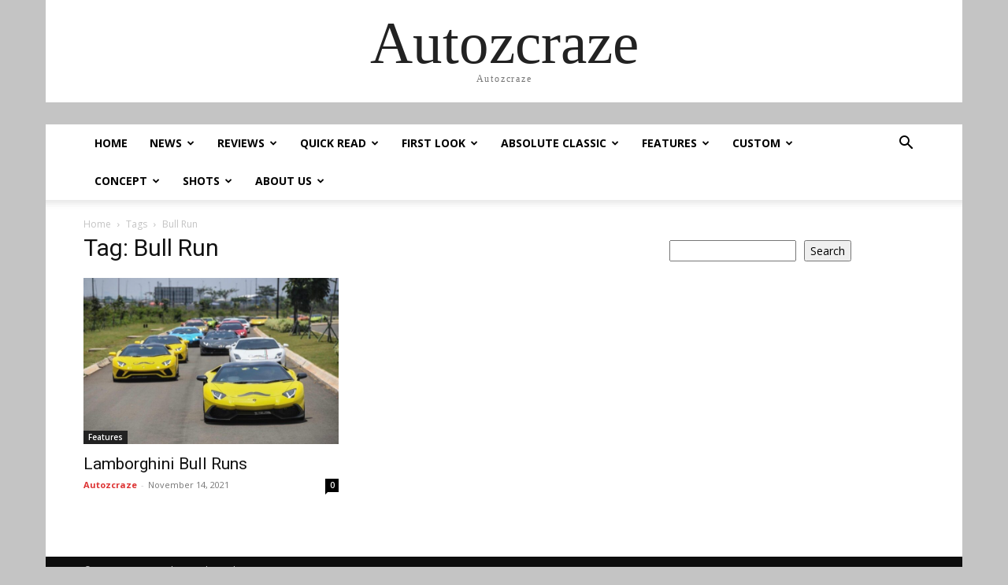

--- FILE ---
content_type: text/html; charset=utf-8
request_url: https://www.google.com/recaptcha/api2/aframe
body_size: 268
content:
<!DOCTYPE HTML><html><head><meta http-equiv="content-type" content="text/html; charset=UTF-8"></head><body><script nonce="vQ_5kGiRu6F9xN8GApSAdA">/** Anti-fraud and anti-abuse applications only. See google.com/recaptcha */ try{var clients={'sodar':'https://pagead2.googlesyndication.com/pagead/sodar?'};window.addEventListener("message",function(a){try{if(a.source===window.parent){var b=JSON.parse(a.data);var c=clients[b['id']];if(c){var d=document.createElement('img');d.src=c+b['params']+'&rc='+(localStorage.getItem("rc::a")?sessionStorage.getItem("rc::b"):"");window.document.body.appendChild(d);sessionStorage.setItem("rc::e",parseInt(sessionStorage.getItem("rc::e")||0)+1);localStorage.setItem("rc::h",'1768908492556');}}}catch(b){}});window.parent.postMessage("_grecaptcha_ready", "*");}catch(b){}</script></body></html>